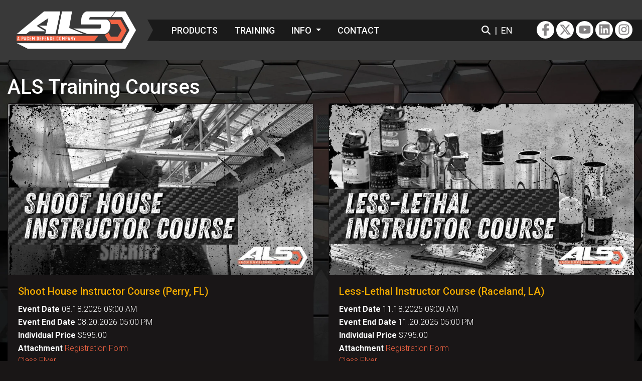

--- FILE ---
content_type: text/html; charset=utf-8
request_url: https://lesslethal.com/training/als-training-courses
body_size: 7889
content:
<!doctype html>
<html lang="en">
  <head>
    	<!-- Google tag (gtag.js) -->
<script async src="https://www.googletagmanager.com/gtag/js?id=G-JHDF5PEST9"></script>
<script>
  window.dataLayer = window.dataLayer || [];
  function gtag(){dataLayer.push(arguments);}
  gtag('js', new Date());

  gtag('config', 'G-JHDF5PEST9');
</script>
	<script type="application/ld+json">
   {
        "@context": "http://schema.org",
        "@type": "NewsArticle",
        "headline": "ALS Training Courses",
        "datePublished": "2024-11-26T16:45-0500",
        "dateModified": "2025-01-21T13:28-0500",
        "author": "lesslethal.com",
        "mainEntityOfPage": {
         "@type": "WebPage",
         "@id": "lesslethal.com"
      },
        "publisher": {
    		"@type": "Organization",
    		"name": "lesslethal.com",
            "logo": {
      			"@type": "ImageObject",
      			"url": "https://mr.cdn.ignitecdn.com/client_assets/lesslethal_com/media/picture/6841/d91c/c2a2/5ae5/ed3c/a9c8/original_ALS_white.png?1749145886"
        	}
  		},
        "image": {
    		"@type": "ImageObject",
    		"url": "https://mr.cdn.ignitecdn.com/client_assets/lesslethal_com/media/picture/6744/dbb4/2138/1310/ca49/4fb8/article_webp_PACEM_ALS_SHARE.webp?1732565943",
         
        	
        	"width": 800,
        	"height": 450
            
        
        
            },
        "mainEntityOfPage": ""
      }
</script>

<meta charset="utf-8">
<meta name="viewport" content="width=device-width, initial-scale=1, shrink-to-fit=no">
<title>ALS Training Courses | lesslethal.com | lesslethal.com</title>

<link rel="canonical" href="https://lesslethal.com/training/als-training-courses" />
<meta name="Title" content="lesslethal.com">

<meta name="author" content="StructureCMS">
<meta name="robots" content="all"/>
<meta name="revisit-after" content="14 days" />
<meta name="googlebot" content="index,follow" />

<meta name="title" content="ALS Training Courses" />



    
   
  

  

  <meta property="og:author" content="lesslethal.com"/>

  <meta property="og:type" content="article"/>
  <meta property="og:title" content="ALS Training Courses"/>
  <meta property="og:site_name" content="lesslethal.com"/>
  <meta property="og:url" content="https://lesslethal.com/training/als-training-courses"/>




  
    <meta property="og:image:width" content="800" />
    <meta property="og:image:height" content="450" />
  


  
    
      <meta property="og:image:url" content="https://mr.cdn.ignitecdn.com/client_assets/lesslethal_com/media/picture/6744/dbb4/2138/1310/ca49/4fb8/article_webp_PACEM_ALS_SHARE.webp?1732565943" />
      <meta name="twitter:image:src" content="https://mr.cdn.ignitecdn.com/client_assets/lesslethal_com/media/picture/6744/dbb4/2138/1310/ca49/4fb8/article_webp_PACEM_ALS_SHARE.webp?1732565943">
      <meta property="og:image:secure_url" content="https://mr.cdn.ignitecdn.com/client_assets/lesslethal_com/media/picture/6744/dbb4/2138/1310/ca49/4fb8/article_webp_PACEM_ALS_SHARE.webp?1732565943" />
      <meta property="og:image" content="https://mr.cdn.ignitecdn.com/client_assets/lesslethal_com/media/picture/6744/dbb4/2138/1310/ca49/4fb8/article_webp_PACEM_ALS_SHARE.webp?1732565943">
    
  

  







   
  
     
    	<meta property="og:description" content="..."/>
       	<meta name="twitter:description" content="..." />
       <meta name="description" content="" />
    
  




  <meta name="keywords" content="" />


<meta name="author" content="lesslethal.com" /> 


<meta name="twitter:card" content="summary_large_image" />
<meta name="twitter:site" content="" />
<meta name="twitter:title" content="lesslethal.com" />
<meta name="twitter:domain" content="lesslethal.com" />

<link rel="icon" type="image/png" href="https://mr.cdn.ignitecdn.com/client_assets/lesslethal_com/media/themes/img/favicon-96x96.png" sizes="96x96" />
<link rel="icon" type="image/svg+xml" href="https://mr.cdn.ignitecdn.com/client_assets/lesslethal_com/media/themes/img/favicon.svg" />
<link rel="shortcut icon" href="https://mr.cdn.ignitecdn.com/client_assets/lesslethal_com/media/themes/img/favicon.ico" />
<link rel="apple-touch-icon" sizes="180x180" href="https://mr.cdn.ignitecdn.com/client_assets/lesslethal_com/media/themes/img/apple-touch-icon.png" />

    <!-- CSS only -->
<link rel="stylesheet" href="https://cdn.jsdelivr.net/npm/bootstrap@4.6.2/dist/css/bootstrap.min.css" integrity="sha384-xOolHFLEh07PJGoPkLv1IbcEPTNtaed2xpHsD9ESMhqIYd0nLMwNLD69Npy4HI+N" crossorigin="anonymous">

<!-- JS, Popper.js, and jQuery -->
<script src="https://code.jquery.com/jquery-3.5.1.min.js"></script>

<script src="https://cdn.jsdelivr.net/npm/popper.js@1.16.1/dist/umd/popper.min.js" integrity="sha384-9/reFTGAW83EW2RDu2S0VKaIzap3H66lZH81PoYlFhbGU+6BZp6G7niu735Sk7lN" crossorigin="anonymous"></script>
<script src="https://cdn.jsdelivr.net/npm/bootstrap@4.6.2/dist/js/bootstrap.min.js" integrity="sha384-+sLIOodYLS7CIrQpBjl+C7nPvqq+FbNUBDunl/OZv93DB7Ln/533i8e/mZXLi/P+" crossorigin="anonymous"></script>


<!-- Slick Slider -->
<link rel="stylesheet" type="text/css" href="https://mr.cdn.ignitecdn.com/client_assets/trudyjacobson_com/media/themes/vendor/slick/slick.css?1712414100"/>
<link rel="stylesheet" type="text/css" href="https://mr.cdn.ignitecdn.com/client_assets/trudyjacobson_com/media/themes/vendor/slick/slick-theme.css?1712414099"/>
<script type="text/javascript" src="//cdn.jsdelivr.net/npm/slick-carousel@1.8.1/slick/slick.min.js"></script>

 <link href="https://cdn.jsdelivr.net/npm/fullcalendar@6.1.15/index.global.min.css" rel="stylesheet">
 
<script src='https://cdn.jsdelivr.net/npm/fullcalendar@6.1.15/index.global.min.js'></script>
    <!-- Custom Site Fonts-->

  <link rel="preconnect" href="https://fonts.googleapis.com">
<link rel="preconnect" href="https://fonts.gstatic.com" crossorigin>
<link href="https://fonts.googleapis.com/css2?family=Roboto:ital,wght@0,100;0,300;0,400;0,500;0,700;0,900;1,100;1,300;1,400;1,500;1,700;1,900&display=swap" rel="stylesheet">


<!-- /Custom Site Fonts-->


<link href="https://cdnjs.cloudflare.com/ajax/libs/font-awesome/6.0.0-beta3/css/all.min.css" rel="stylesheet">
<script src="https://kit.fontawesome.com/5b996d5c1d.js" crossorigin="anonymous"></script>
<!-- CSS Plug-ins/Modules-->


<!-- /CSS Plug-ins/Modules-->

<link rel="stylesheet" href="//lesslethal.com/css/custom.css?20250715">
<link rel="stylesheet" media="print" href="//lesslethal.com/css/print.css" />

  <style>
section.first {
    background-image: url(https://mr.cdn.ignitecdn.com/client_assets/lesslethal_com/media/picture/678f/e231/5872/b40b/81a8/71c4/original_webp_bg-contact-info2.webp?1741716884);
    color: #fff;
    background-repeat: no-repeat;
    background-size: cover;
   background-position:center;
}
  </style>

	


  </head>
   <body class="d-flex flex-column vh-100">
    
    <header><nav class="navbar navbar-expand-xl fixed-top pb-1 pr-0" id="header">
  <div class="container-fluid pr-md-0">
    <a class="navbar-brand" href="/">lesslethal.com</a>

    <button
      class="navbar-toggler offcanvas-trigger d-xl-none d-inline-block"
      type="button"
      data-toggle="offcanvas"
      data-target="#navbarNav"
      aria-controls="navbarNavDropdown"
      aria-expanded="false"
      aria-label="Toggle navigation"
    >
      <div class="three">
        <div class="hamburger" id="hamburger-6">
          <span class="line"></span>
          <span class="line"></span>
          <span class="line"></span>
        </div>
      </div>
    </button>

    <div class="navbar-collapse offcanvas-collapse bg-glass" id="navbarNav">
      <div class="off-content">
        <div class="positioner">
          <div class="text-uppercase font-weight-bold mb-3">
          <img src="https://mr.cdn.ignitecdn.com/client_assets/lesslethal_com/media/picture/6740/a627/68ee/2a0f/c8a6/ca81/original_headerlogo_ALS.png?1732290088" class="img-fluid slide-nav-logo" alt="Nav logo">
             <ul class='menu-list nav navbar-nav ml-auto menu-list-main'><li class='menu-item-02873 first is_active nav-item' style='display: none !important;'><a href='/index' class='home-link nav-link '  >Home</a></li><li class='menu-item-00002  is_active nav-item' style=''><a href='/cat' class='about-link nav-link '  >Products</a></li><li class='menu-item-02757  is_active nav-item' style=''><a href='/training' class='trainning-link nav-link '  >Training</a></li><li class='menu-item-02758  is_active nav-item' style='display: none !important;'><a href='/articles' class='news-link nav-link '  >News</a></li><li class='menu-item-02759  dropdown is_active nav-item' style=''><a href='#' class='dropdown-toggle info-link nav-link '  ><b class='caret'></b> Info </a><ul class='children_of_menu-item-02759 menu children dropdown-menu'><li class='menu-item-02879 first is_active nav-item' style='display: none !important;'><a href='/distributors-finder' class='distributors-link nav-link '  >Distributors</a></li><li class='menu-item-00041  is_active nav-item' style=''><a href='/how-to-purchase' class='how-to-purchase-link nav-link '  >How to Purchase</a></li><li class='menu-item-00040  is_active nav-item' style=''><a href='/become-a-distributor' class='become-a-distributor-link nav-link '  >Become a Distributor</a></li><li class='menu-item-00113 last is_active nav-item' style=''><a href='/partners' class='industry-partners-link nav-link '  >Industry Partners</a></li></ul>  </li><li class='menu-item-00003 last is_active nav-item' style=''><a href='/contact' class='contact-link nav-link '  >Contact</a></li></ul>
            
          </div>
          <div class="networks">
  
    <a href="https://www.facebook.com/profile.php?id=61564460966648" class="network net-fb" target="_blank" title="Facebook"><i class="fa-brands fa-facebook-f"></i></a>
    
    
      <a href="https://x.com/ALSPacem" class="network net-tw" target="_blank" title="Twitter">
        <i class="fa-brands fa-x-twitter"></i>
      </a>      
    
 
    
    <a href="https://www.youtube.com/@ALSPACEM" class="network net-yt" target="_blank" title="YouTube"><i class="fa-brands fa-youtube"></i></a>
    <a href="https://www.linkedin.com/company/pacem-defense/" class="network net-ig" target="_blank" title="Instagram"><i class="fa-brands fa-linkedin"></i></a>
    
    <a href="https://www.instagram.com/als_pacem" class="network net-ig" target="_blank" title="Instagram"><i class="fa-brands fa-instagram"></i></a>
    
    
    
    
    
    
     <a href="/index.rss" class="d-none network net-ig" target="_blank" title="RSS"><i class="fas fa-rss"></i></a>
  
</div>

        </div>
      </div>
    </div>
    <div class="collapse navbar-collapse bg-navbar" id="navbarNavMain">
      <div class="text-uppercase position-relative w-100">
        <div class="hourglass"></div>
         <ul class='menu-list nav navbar-nav ml-auto menu-list-main'><li class='menu-item-02873 first is_active nav-item' style='display: none !important;'><a href='/index' class='home-link nav-link '  >Home</a></li><li class='menu-item-00002  is_active nav-item' style=''><a href='/cat' class='about-link nav-link '  >Products</a></li><li class='menu-item-02757  is_active nav-item' style=''><a href='/training' class='trainning-link nav-link '  >Training</a></li><li class='menu-item-02758  is_active nav-item' style='display: none !important;'><a href='/articles' class='news-link nav-link '  >News</a></li><li class='menu-item-02759  dropdown is_active nav-item' style=''><a href='#' class='dropdown-toggle info-link nav-link '  ><b class='caret'></b> Info </a><ul class='children_of_menu-item-02759 menu children dropdown-menu'><li class='menu-item-02879 first is_active nav-item' style='display: none !important;'><a href='/distributors-finder' class='distributors-link nav-link '  >Distributors</a></li><li class='menu-item-00041  is_active nav-item' style=''><a href='/how-to-purchase' class='how-to-purchase-link nav-link '  >How to Purchase</a></li><li class='menu-item-00040  is_active nav-item' style=''><a href='/become-a-distributor' class='become-a-distributor-link nav-link '  >Become a Distributor</a></li><li class='menu-item-00113 last is_active nav-item' style=''><a href='/partners' class='industry-partners-link nav-link '  >Industry Partners</a></li></ul>  </li><li class='menu-item-00003 last is_active nav-item' style=''><a href='/contact' class='contact-link nav-link '  >Contact</a></li></ul>
      
      </div>
      <div> 
<div class="header-icon d-flex align-items-center mr-2 ml-5" data-toggle="offcanvasSearch">

          <i class="fas fa-search nav-search mr-2"></i> |
        </div>

<div class="navbar-collapse offcanvas-collapse-search mt-md-4 mt-lg-5 mt-2 d-flex" id="comment-search">

    <div class="off-content">
         <div class="positioner">
              
              <div class="w-100 mt-3" id="search-panel">
                   <div class="container d-flex flex-column">
                       <div><img src="https://mr.cdn.ignitecdn.com/client_assets/lesslethal_com/media/picture/6740/a627/68ee/2a0f/c8a6/ca81/original_headerlogo_ALS.png?1732290088" alt="" class="mb-5"></div>
                        <h2 class="text-center">Search</h2>
                <form method="get" id="searchform" action="/search-results">
                     <input type="text" name="q" id="s" class="form-control" value="" placeholder="Type here to search...">
                  <button type="submit" class="search-submit search-icon-input btn custom-btn text-white py-2 w-100 mt-2">SEARCH</button>
                     </form>
                   </div>
              </div>
        </div>
   </div>
        <div>
                   <span class="offcanvas-close-all text-white"><i class="fa-solid fa-xmark offcanvas-close-all"></i></span>
              </div>
</div>
</div>
      
      <div class="d-flex align-items-center">
<div>EN</div>
   <div id="google_translate_element"></div>
        
      </div>
       <div class="ml-5 d-none d-sm-inline-block main-nav-networks">
              <div class="networks">
  
    <a href="https://www.facebook.com/profile.php?id=61564460966648" class="network net-fb" target="_blank" title="Facebook"><i class="fa-brands fa-facebook-f"></i></a>
    
    
      <a href="https://x.com/ALSPacem" class="network net-tw" target="_blank" title="Twitter">
        <i class="fa-brands fa-x-twitter"></i>
      </a>      
    
 
    
    <a href="https://www.youtube.com/@ALSPACEM" class="network net-yt" target="_blank" title="YouTube"><i class="fa-brands fa-youtube"></i></a>
    <a href="https://www.linkedin.com/company/pacem-defense/" class="network net-ig" target="_blank" title="Instagram"><i class="fa-brands fa-linkedin"></i></a>
    
    <a href="https://www.instagram.com/als_pacem" class="network net-ig" target="_blank" title="Instagram"><i class="fa-brands fa-instagram"></i></a>
    
    
    
    
    
    
     <a href="/index.rss" class="d-none network net-ig" target="_blank" title="RSS"><i class="fas fa-rss"></i></a>
  
</div>

            </div>
<script>
    function googleTranslateElementInit() {
        new google.translate.TranslateElement({
            pageLanguage: 'en',
            includedLanguages: 'es,en,fr,pt,ar',
            layout: google.translate.TranslateElement.InlineLayout.SIMPLE
        }, 'google_translate_element');
    }

    // Change "Select Language" to "EN" after initialization
    window.onload = function () {
        setTimeout(function () {
            const selectElem = document.querySelector('#google_translate_element select');
            if (selectElem) {
                selectElem.options[0].text = 'EN';
            }
        }, 1000); // Delay to ensure the widget is fully loaded
    };
  
</script>

<script type="text/javascript" src="//translate.google.com/translate_a/element.js?cb=googleTranslateElementInit"></script>
    </div>
    
  </div>
</nav>


</header>
    
    <section class="first flex-grow-1">
  <div class="container pb-5">
    <h1>ALS Training Courses</h1>
    
<div class="row row-cols-1 row-cols-md-2">
  
      <div class="col mb-4">
        <div class="card h-100 text-white bg-black">
          <a href="/training-event/shoot-house-instructor-course-08-18-20-2026-perry-fl"><img src="https://mr.cdn.ignitecdn.com/client_assets/lesslethal_com/media/picture/67c9/c207/7923/375d/78fd/a9a4/article_ShootHouseInstructorimage.jpg?1741717146" class="card-img-top" alt="image"></a>
          <div class="card-body">
           <a href="/training-event/shoot-house-instructor-course-08-18-20-2026-perry-fl" class="text-warning"> <h5 class="card-title">Shoot House Instructor Course (Perry, FL)</h5></a>
            <p class="card-text event-info">Event Date <span class="event-span">08.18.2026 09:00 AM</span></p>
            <p class="card-text event-info">Event End Date <span class="event-span">08.20.2026 05:00 PM</span></p>
            <p class="card-text event-info">Individual Price <span class="event-span">$595.00</span></p>
            <p class="card-text event-info">Attachment <span class="event-span"><a href="https://mr.cdn.ignitecdn.com/client_assets/lesslethal_com/media/attachments/6879/28ba/edda/9c34/556b/12b4/687928baedda9c34556b12b4.pdf?1752770746">Registration Form</a><br />
<a href="https://mr.cdn.ignitecdn.com/client_assets/lesslethal_com/media/attachments/6877/cc63/e1f3/076f/1b19/e2e9/6877cc63e1f3076f1b19e2e9.pdf?1752681571">Class Flyer</a></span></p>
          </div>
        </div>
      </div>
    
      <div class="col mb-4">
        <div class="card h-100 text-white bg-black">
          <a href="/training-event/less-lethal-instructor-course-11-18-20-2025-raceland-la"><img src="https://mr.cdn.ignitecdn.com/client_assets/lesslethal_com/media/picture/67c9/c194/d546/ad29/ed6e/d273/article_LessLethalInstructorimage.jpg?1741717140" class="card-img-top" alt="image"></a>
          <div class="card-body">
           <a href="/training-event/less-lethal-instructor-course-11-18-20-2025-raceland-la" class="text-warning"> <h5 class="card-title">Less-Lethal Instructor Course (Raceland, LA)</h5></a>
            <p class="card-text event-info">Event Date <span class="event-span">11.18.2025 09:00 AM</span></p>
            <p class="card-text event-info">Event End Date <span class="event-span">11.20.2025 05:00 PM</span></p>
            <p class="card-text event-info">Individual Price <span class="event-span">$795.00</span></p>
            <p class="card-text event-info">Attachment <span class="event-span"><a href="https://mr.cdn.ignitecdn.com/client_assets/lesslethal_com/media/attachments/6879/28ba/edda/9c34/556b/12b4/687928baedda9c34556b12b4.pdf?1752770746">Registration Form</a><br />
<a href="https://mr.cdn.ignitecdn.com/client_assets/lesslethal_com/media/attachments/689c/e2d7/6539/f920/2c95/39ba/689ce2d76539f9202c9539ba.pdf?1755112151">Class Flyer</a></span></p>
          </div>
        </div>
      </div>
    
      <div class="col mb-4">
        <div class="card h-100 text-white bg-black">
          <a href="/training-event/less-lethal-instructor-course-02-3-5-2026-barnwell-sc"><img src="https://mr.cdn.ignitecdn.com/client_assets/lesslethal_com/media/picture/67c9/c194/d546/ad29/ed6e/d273/article_LessLethalInstructorimage.jpg?1741717140" class="card-img-top" alt="image"></a>
          <div class="card-body">
           <a href="/training-event/less-lethal-instructor-course-02-3-5-2026-barnwell-sc" class="text-warning"> <h5 class="card-title">Less-Lethal Instructor Course (Barnwell,  SC )</h5></a>
            <p class="card-text event-info">Event Date <span class="event-span">02.03.2026 09:00 AM</span></p>
            <p class="card-text event-info">Event End Date <span class="event-span">02.05.2026 05:00 PM</span></p>
            <p class="card-text event-info">Individual Price <span class="event-span">$795.00</span></p>
            <p class="card-text event-info">Attachment <span class="event-span"><a href="https://mr.cdn.ignitecdn.com/client_assets/lesslethal_com/media/attachments/6879/28ba/edda/9c34/556b/12b4/687928baedda9c34556b12b4.pdf?1752770746">Registration Form</a><br />
<a href="https://mr.cdn.ignitecdn.com/client_assets/lesslethal_com/media/attachments/68f2/6b0b/5922/faff/93d4/862a/68f26b0b5922faff93d4862a.pdf?1760717579">Class Flyer</a></span></p>
          </div>
        </div>
      </div>
    
      <div class="col mb-4">
        <div class="card h-100 text-white bg-black">
          <a href="/training-event/shoot-house-instructor-course-03-24-26-2026-perry-fl"><img src="https://mr.cdn.ignitecdn.com/client_assets/lesslethal_com/media/picture/67c9/c207/7923/375d/78fd/a9a4/article_ShootHouseInstructorimage.jpg?1741717146" class="card-img-top" alt="image"></a>
          <div class="card-body">
           <a href="/training-event/shoot-house-instructor-course-03-24-26-2026-perry-fl" class="text-warning"> <h5 class="card-title">Shoot House Instructor Course (Perry, FL)</h5></a>
            <p class="card-text event-info">Event Date <span class="event-span">03.24.2026 09:00 AM</span></p>
            <p class="card-text event-info">Event End Date <span class="event-span">03.26.2026 05:00 PM</span></p>
            <p class="card-text event-info">Individual Price <span class="event-span">$595.00</span></p>
            <p class="card-text event-info">Attachment <span class="event-span"><a href="https://mr.cdn.ignitecdn.com/client_assets/lesslethal_com/media/attachments/6879/28ba/edda/9c34/556b/12b4/687928baedda9c34556b12b4.pdf?1752770746">Registration Form</a><br />
<a href="https://mr.cdn.ignitecdn.com/client_assets/lesslethal_com/media/attachments/68f2/6c03/40bb/a1fa/6626/7ac1/68f26c0340bba1fa66267ac1.pdf?1760717827">Class Flyer</a></span></p>
          </div>
        </div>
      </div>
    
      <div class="col mb-4">
        <div class="card h-100 text-white bg-black">
          <a href="/training-event/less-lethal-instructor-course-04-7-9-2026-walterboro-sc"><img src="https://mr.cdn.ignitecdn.com/client_assets/lesslethal_com/media/picture/67c9/c194/d546/ad29/ed6e/d273/article_LessLethalInstructorimage.jpg?1741717140" class="card-img-top" alt="image"></a>
          <div class="card-body">
           <a href="/training-event/less-lethal-instructor-course-04-7-9-2026-walterboro-sc" class="text-warning"> <h5 class="card-title">Less-Lethal Instructor Course (Walterboro,  SC )</h5></a>
            <p class="card-text event-info">Event Date <span class="event-span">04.07.2026 09:00 AM</span></p>
            <p class="card-text event-info">Event End Date <span class="event-span">04.09.2026 05:00 PM</span></p>
            <p class="card-text event-info">Individual Price <span class="event-span">$795.00</span></p>
            <p class="card-text event-info">Attachment <span class="event-span"><a href="https://mr.cdn.ignitecdn.com/client_assets/lesslethal_com/media/attachments/6879/28ba/edda/9c34/556b/12b4/687928baedda9c34556b12b4.pdf?1752770746">Registration Form</a><br />
<a href="https://mr.cdn.ignitecdn.com/client_assets/lesslethal_com/media/attachments/68f7/ba4a/faa5/ce2a/a047/edbd/68f7ba4afaa5ce2aa047edbd.pdf?1761065546">Class Flyer</a></span></p>
          </div>
        </div>
      </div>
    
      <div class="col mb-4">
        <div class="card h-100 text-white bg-black">
          <a href="/training-event/less-lethal-instructor-course-05-20-22-2025-walbridge-oh"><img src="https://mr.cdn.ignitecdn.com/client_assets/lesslethal_com/media/picture/67c9/c194/d546/ad29/ed6e/d273/article_LessLethalInstructorimage.jpg?1741717140" class="card-img-top" alt="image"></a>
          <div class="card-body">
           <a href="/training-event/less-lethal-instructor-course-05-20-22-2025-walbridge-oh" class="text-warning"> <h5 class="card-title">Less-Lethal Instructor Course (Walbridge, OH)</h5></a>
            <p class="card-text event-info">Event Date <span class="event-span">05.20.2026 09:00 AM</span></p>
            <p class="card-text event-info">Event End Date <span class="event-span">05.20.2026 05:00 PM</span></p>
            <p class="card-text event-info">Individual Price <span class="event-span">$795.00</span></p>
            <p class="card-text event-info">Attachment <span class="event-span"><a href="https://mr.cdn.ignitecdn.com/client_assets/lesslethal_com/media/attachments/6879/28ba/edda/9c34/556b/12b4/687928baedda9c34556b12b4.pdf?1752770746">Registration Form</a><br />
<a href="https://mr.cdn.ignitecdn.com/client_assets/lesslethal_com/media/attachments/68ff/b78e/faa5/ce2a/a048/430f/68ffb78efaa5ce2aa048430f.pdf?1761589134">Class Flyer</a></span></p>
          </div>
        </div>
      </div>
    
</div>
          <ul class="pagination"><li class="page-no">1</li></ul>

  </div>
</section>






    
    
    <!--Call Psycode footer-v1, footer-v2, footer-v3 -->
<footer class="position-relative">
    <div class="container">
      <div class="row">
        <div class="col text-center">
          
            <a href="/">
            <img src="https://mr.cdn.ignitecdn.com/client_assets/lesslethal_com/media/picture/6841/dae8/4105/a5fe/7133/f574/original_als-pacem-rev.png?1749146346" alt="" class="logo-img mb-3">
          </a>
          
          <div class="text-center mb-3 footer-networks">
            <div class="networks">
  
    <a href="https://www.facebook.com/profile.php?id=61564460966648" class="network net-fb" target="_blank" title="Facebook"><i class="fa-brands fa-facebook-f"></i></a>
    
    
      <a href="https://x.com/ALSPacem" class="network net-tw" target="_blank" title="Twitter">
        <i class="fa-brands fa-x-twitter"></i>
      </a>      
    
 
    
    <a href="https://www.youtube.com/@ALSPACEM" class="network net-yt" target="_blank" title="YouTube"><i class="fa-brands fa-youtube"></i></a>
    <a href="https://www.linkedin.com/company/pacem-defense/" class="network net-ig" target="_blank" title="Instagram"><i class="fa-brands fa-linkedin"></i></a>
    
    <a href="https://www.instagram.com/als_pacem" class="network net-ig" target="_blank" title="Instagram"><i class="fa-brands fa-instagram"></i></a>
    
    
    
    
    
    
     <a href="/index.rss" class="d-none network net-ig" target="_blank" title="RSS"><i class="fas fa-rss"></i></a>
  
</div>

          </div>
          
              <div class="d-flex justify-content-center text-uppercase footer-nav text-center text-white">
             <ul class='menu-list nav navbar-nav menu-list-footer'><li class='menu-item-02763 first is_active nav-item' style=''><a href='/' class='home-link nav-link '  >Home</a></li><li class='menu-item-02764  is_active nav-item' style='display: none !important;'><a href='/services' class='services-link nav-link '  >Services</a></li><li class='menu-item-02765  is_active nav-item' style=''><a href='/index#at-a-glance' class='who-we-are-link nav-link '  >About</a></li><li class='menu-item-02766  is_active nav-item' style='display: none !important;'><a href='/where-we-are' class='where-we-are-link nav-link '  >Where we are</a></li><li class='menu-item-02767  is_active nav-item' style='display: none !important;'><a href='/articles' class='news-link nav-link '  >News</a></li><li class='menu-item-02768  is_active nav-item' style=''><a href='/contact' class='contact-us-link nav-link '  >Contact Us</a></li><li class='menu-item-02769 last is_active nav-item' style=''><a href='/careers' class='careers-link nav-link '  >Careers</a></li></ul>
          </div>
    	</div>
        </div>
	
      <div class="other-sites d-flex flex-md-row flex-column align-items-center justify-content-center mb-5"><a href='https://www.pacem-solutions.com/' class="text-white"><h6 class="m-md-0 my-3">PACEM SOLUTIONS INTERNATIONAL</h6> </a><span class="mx-3 d-none d-md-block">|</span> <a href='https://www.pacem-defense.com/' class="text-white"><h6 class="m-md-0 mb-3">PACEM DEFENSE</h6> </a><span class="mx-3 d-none d-md-block">|</span> <a href="/" class="current-site"><h6 class="m-0">ALS LESS LETHAL</h6></a></div>
		
      	<div class="text-center">
          <a href='https://online.adp.com/signin/v1/?APPID=WFNPortal&productId=80e309c3-7085-bae1-e053-3505430b5495&returnURL=https://workforcenow.adp.com/&callingAppId=WFN'>EMPLOYEE LOGIN</a>
      </div>
      
      </div>
  </footer>

<div class="pt-3 pb-5 pb-md-2 mb-3 mb-md-0 bg-foot-items bg-white legal">
  <div class="container">
    <div class="row">
        <div class="col-md-4 text-center text-md-left">
          <div class="text-dark">
           Copyright &copy; 2026 lesslethal.com - All Rights Reserved
          </div>
        </div>
     <div class="col-md text-center">
       <a href="/privacy-compliance" class="text-dark">Privacy Policy</a> | <a href="/terms-of-use" class="text-dark">Terms of Use</a> 
     </div>
          <div class="col-md-4 text-center text-md-right text-dark"> Powered by 
           <a href="https://marketrithm.com/structure-cms" target="_blank" class="pminc text-danger" title="Designed & Maintained by Psyclone Media, Inc"><i class="fak fa-structure-cms"></i></a>  <a href="https://marketrithm.com" class="structure text-dark" title="Powered by StructureCMS™" target="_blank"><i class="fak fa-marketrithm"></i></a>
          
        </div>
      </div>
  </div>
  </div>

    


<!--VENDORS & PLUGS-->
<script src="https://mr.cdn.ignitecdn.com/client_assets/templateclone/media/themes/vendors/jquery_validation/jquery.validate.min.js?1619128119s"></script>
<script src="https://mr.cdn.ignitecdn.com/client_assets/templateclone/media/themes/vendors/jquery_placeholder/jquery.placeholder.min.js?1619128081"></script>
<script src="https://mr.cdn.ignitecdn.com/client_assets/templateclone/media/themes/vendors/jquery_cookie/jquery.cookie.js?1619129070"></script>

<!--Site Invocation and Custom Javascript-->
<script src="//lesslethal.com/js/custom.js"></script>
<script>
var queryForm = function(settings){
  var reset = settings && settings.reset ? settings.reset : false;
  var self = window.location.toString();
  var querystring = self.split("?");
  if (querystring.length > 1) {
    var pairs = querystring[1].split("&");
    for (i in pairs) {
      var keyval = pairs[i].split("=");
      if (reset || sessionStorage.getItem(keyval[0]) === null) {
        sessionStorage.setItem(keyval[0], keyval[1]);
      }
    }
  }
  var hiddenFields = document.querySelectorAll("input[type=hidden]");
  for (var i=0; i<hiddenFields.length; i++) {
    var param = sessionStorage.getItem(hiddenFields[i].id);
    if (param) document.getElementById(hiddenFields[i].id).value = param;
  }
}
queryForm();
</script>

<script type="text/javascript">
 (function() {
 var utmInheritingDomain = "lesslethal.com", // REPLACE THIS DOMAIN 
 utmRegExp = /(\&|\?)utm_[A-Za-z]+=[A-Za-z0-9]+/gi,
 links = document.getElementsByTagName("a"),
 utms = [
 "utm_medium={{URL - utm_medium}}", // IN GTM, CREATE A URL VARIABLE utm_medium
 "utm_source={{URL - utm_source}}", // IN GTM, CREATE A URL VARIABLE utm_source
 "utm_campaign={{URL - utm_campaign}}" // IN GTM, CREATE A URL VARIABLE utm_campaign
 "utm_term={{URL - utm_term}}" // IN GTM, CREATE A URL VARIABLE utm_term
 "utm_content={{URL - utm_content}}" // IN GTM, CREATE A URL VARIABLE utm_content
 ];
 
 for (var index = 0; index < links.length; index += 1) {
 var tempLink = links[index].href,
 tempParts;

 if (tempLink.indexOf(utmInheritingDomain) > 0) { // The script is looking for all links with the utmInheritingDomain
 tempLink = tempLink.replace(utmRegExp, "");

 tempParts = tempLink.split("#");

 if (tempParts[0].indexOf("?") < 0 ) {
 tempParts[0] += "?" + utms.join("&"); // The script adds UTM parameters to all links with the domain you've defined
 } else {
 tempParts[0] += "&" + utms.join("&");
 }

 tempLink = tempParts.join("#");
 }

 links[index].href = tempLink;
 }
 }());
</script>


    
  </body>
</html>

--- FILE ---
content_type: text/css; charset=utf-8
request_url: https://lesslethal.com/css/custom.css?20250715
body_size: 30020
content:
/* Custom Dynamic CSS */

/* Dynamic Color Settings */
  
  :root {
    --primary: #f16142;
    --secondary: #838182;
    --success: #28a745;†
    --danger: #bd1222;
    --warning: #f4ac00;
    --info: #17a0b8;
    --dark: #a2a0a1;
    --light: #c5c1c2;
    
    --default_body_bg: #191616;
    --default_body: #ffffff;
    --default_link: #f16343;
    --default_link_hover: #f16343;
    
    --header_bg: #000000;
    --header: #ffffff;
    --header_link: #c4dcff;
    --header_link_hover: #008fff;
    
    --footer_bg: #000000;
    --footer: #ffffff;
    --footer_link: #c4dcff;
    --footer_link_hover: #f16343;
    
    --default_nav: #ffffff;
    --default_nav_bg: #333333;
    --default_nav_link: #c2c2c2;
    --default_nav_link_bg: ;
    --default_nav_link_hover: #ffffff;
    --default_nav_link_hover_bg: #f16343;
    
    --prehead_bg: #646464;
    --prehead: #ffffff;
    --prehead_link: #c4dcff;
    --prehead_link_hover: #008fff;

    --sub_footer_bg: #ffffff;
    --sub_footer: #444444;
    --sub_footer_link: #000000;
	--sub_footer_link_hover: #0000ff;
	}


body{color: var(--default_body);background-color:var(--default_body_bg);}
a{color: var(--default_link);}
a:hover{color: var(--default_link_hover);}
header{color: var(--header);background-color: var(--header_bg);}
header a{color: var(--header_link);}
header a:hover{color: var(--header_link_hover);}
footer{color: var(--header);background-color: var(--footer_bg);}
footer a{color: var(--footer_link);}
footer a:hover{color: var(--footer_link_hover) !important;}
.bg-prehead{color: var(--prehead);background-color: var(--prehead_bg);}
.bg-prehead a{color: var(--prehead_link);}
.bg-subfoot{color: var(--sub_footer);background-color: var(--sub_footer_bg);}
.bg-subfoot a{color: var(--sub_footer_link);}
.bg-navbar{color: var(--default_nav);background-color: var(--default_nav_bg);}

.navbar-nav .nav-link{color: var(--default_nav_link);background-color: var(--default_nav_link_bg);}
.navbar-nav .nav-link:hover{color: var(--default_nav_link_hover);background-color: var(--default_nav_link_hover_bg);}
.text-black{color:#000000;}
.bg-black{background-color: #191617;}
.btn-black{background-color: #000000;border-color:#000000}
.btn-black:hover{background-color: #333;}

.text-primary{color: var(--primary)!important;}
.bg-primary{background-color: var(--primary)!important;}
.btn-primary{background-color: var(--primary)!important;border-color: var(--primary);}

.text-secondary{color: var(--secondary)!important;}
.bg-secondary{background-color: var(--secondary)!important;}
.btn-secondary{background-color: var(--secondary)!important;border-color: var(--secondary);}

.text-success{color: var(--success);}
.bg-success{background-color: var(--success)!important;}
.btn-success{background-color: var(--success)!important;border-color: var(--success);}

.text-danger{color: var(--danger)!important;}
.bg-danger{background-color: var(--danger)!important;}
.btn-danger{background-color: var(--danger)!important;border-color: var(--danger);}

.text-warning{color: var(--warning)!important;}
.bg-warning{background-color: var(--warning)!important;}
.btn-warning{background-color: var(--warning)!important;border-color: var(--warning);}

.text-info{color: var(--info);}
.bg-info{background-color: var(--info)!important;}
.btn-info{background-color: var(--info)!important;border-color: var(--info);}

.text-dark{color: var(--dark)!important;}
.bg-dark{background-color: var(--dark)!important;}
.btn-dark{background-color: var(--dark)!important;border-color: var(--dark);}

.text-light{color: var(--light)!important;}
.bg-light{background-color: var(--light)!important;}
.btn-light{background-color: var(--light)!important;border-color: var(--light);}

.btn-primary:hover, 
.btn-secondary:hover, 
.btn-success:hover,
.btn-danger:hover,
.btn-warning:hover,
.btn-info:hover,
.btn-dark:hover,
.btn-light:hover{
	background: linear-gradient(rgba(0, 0, 0, 0.25), rgba(0, 0, 0, 0.25));
}
/* End Dynamic Color Settings */

/* Font Settings */

body{
  
  font-size: 18px
}
h1, h2, h3, h4, h5, h6{
  font-family: Roboto;
  
}
.text-accent{
  
}
.text-script{
  
}
.navbar-nav .nav-link{
  
  
}

/* End Font Settings */

.section-pad {
    padding:75px 0px;
}
.section-headline {
    font-size: 35px;
}
.product-card p {
    font-size: 20px !important;
    font-weight: 800;
}
.product-card {
    position: relative;
}
.product-name {
    position: absolute;
    width: 100%;
    bottom: 0px;
    opacity: 0;
}
.product-name {
    transition: all 0.3s ease-in-out;
    overflow: hidden;
}

.product-card:hover .product-name {
    opacity: 1;
}
.network svg {
    width: 24px;
    height: 24px;
    color: #838182;
}
.custom-input {
    height: 50px;
    background-color: #a2a0a1;
    border: none;
    border-radius: 3px;
}
.newsletter-submit {
    border-radius: 25px;
    font-weight: 900;
}
.network {
    display: inline-flex;
    justify-content: center;
    align-items: center;
    width: 35px;
    height: 35px;
    background-color: #ffffff;
    border-radius: 50%;
    text-decoration: none;
}
.btn-white {
    background-color: #ffffff;
    border-color: #ffffff;
}
#home-services .row:nth-child(even) {
    flex-direction: row-reverse;
}
.event-card .card-title {
    font-weight: 600;
}
.event-location {
    font-weight: 300 !important;
    margin-bottom: 0px;
}
.event-time {
    font-size: 18px !important;
    font-weight: 300 !important;
}
.event-card .card-title {
    font-weight: 600;
    color: #000000;
    font-size: 25px;
    margin-bottom: 0px;
}

nav#header {
    padding-top: 20px !important;
    padding-bottom: 20px !important;
}
.bg-image {
    background-position: center;
    background-repeat: no-repeat;
    background-size: cover;
}
.product-title {
   position: absolute;
    text-align: center;
    width: 100%;
    bottom: 0px;
    width: 100%;
}
.product-title .card-title {
    font-size: 20px;
    color: #fff;
    padding: 13px 15px;
    background: rgb(241 98 68);
    display: inline-block;
    -webkit-transition: all .3s ease-in-out;
    -moz-transition: all .3s ease-in-out;
    -ms-transition: all .3s ease-in-out;
    -o-transition: all .3s ease-in-out;
    transition: all .3s ease-in-out;
    text-transform: uppercase;
    font-weight: 800;
    width: 100%;
}
.child-card {
    overflow: hidden; /* Prevents the zoomed image from overflowing */
    position: relative;
    aspect-ratio: 1 / 1;
}

.card-img-top {
    transition: transform 0.3s ease-in-out; /* Smooth zoom effect */
}

.child-card:hover .card-img-top {
    transform: scale(1.1); /* Scales the image on hover */
}
.product-title-sub h5 {
    color: #000000;
    font-size: 18px;
    font-family: 'Oswald', Helvetica, Arial, sans-serif;
    font-weight: 900;
    margin-top: 15px;
}
.breadcrumbs a {
    color: #ffffff;
    font-size: 14px;
    font-weight: 600;
}
.main-product-image {
    
}
.product-sub-image {
    
}
.product-sub-image:hover {
    cursor: pointer;
}
.black-white-image {
    filter: grayscale(100%);
    transition: filter 0.3s ease-in-out;
}

.black-white-image-card:hover .black-white-image {
    filter: grayscale(0%);
}
.accordion-question {
    font-size: 20px;
    color: #000000;
}
.accordion-answer p {
    font-size: 18px !important;
}
.event-info {
    font-size: 16px !important;
    margin-bottom: 2px;
    font-weight: 600;
}
span.event-span {
    font-weight: 300;
}
img.goog-te-gadget-icon {
    display: none;
}
.goog-te-gadget-simple {
    background-color: #24201d00 !important;
    border-left: 1px solid #24201d00 !important;
    border-top: 1px solid #24201d00 !important;
    border-bottom: 1px solid #24201d00 !important;
    border-right: 1px solid #24201d00 !important;
    font-size: 10pt;
    display: inline-block;
    padding-top: 1px;
    padding-bottom: 2px;
    cursor: pointer;
}
.skiptranslate.goog-te-gadget span {
    color: #ffffff !important;
    text-transform: uppercase !important;
    font-weight: 500;
  content:"ES";
}

@media (min-width: 1200px) {
    .container, .container-lg, .container-md, .container-sm, .container-xl {
        max-width: 1350px;
    }
}

.scale {
  width: 100%;
  height: auto;
}
  section.first.article {
    padding-top: 150px;
}
img {
  max-width: 100% !important;
  height: auto;
}
.scale-embed {
  height: 0;
  margin-bottom: 20px;
  overflow: hidden;
  padding-bottom: 56.25%;
  padding-top: 30px;
  position: relative;
}
.scale-embed iframe, .scale-embed object, .scale-embed embed {
  height: 100%;
  left: 0;
  position: absolute;
  top: 0;
  width: 100%;
}
.entry-content img, .entry-content iframe, .entry-content object, .entry-content embed {
  max-width: 100%;
}
.video-embed {
  height: 0;
  margin-bottom: 20px;
  overflow: hidden;
  padding-bottom: 56.25%;
  padding-top: 30px;
  position: relative;
}
.video-embed iframe, .video-embed object, .video-embed embed {
  height: 100%;
  left: 0;
  position: absolute;
  top: 0;
  width: 100%;
}
.entry-content img, .entry-content iframe, .entry-content object, .entry-content embed {
  max-width: 100%;
}
.meta ul {
  list-style: none;
  padding: 0;
  margin: 0 0 10px 0px;
  font-size: 14px;
}
.meta ul li {
  display: inline-block;
  margin: 0 11px 0px 0px;
}
/*PAGINATION*/

.pagination-controller {
  display: block;
  padding: 0 0 70px;
}
.pagination {
  border-radius: 5px;
  display: inline-block;
  margin: 0 auto;
  padding: 0;
  position: relative;
  z-index: 1000;
}
.pagination > li {
  -moz-border-bottom-colors: none;
  -moz-border-left-colors: none;
  -moz-border-right-colors: none;
  -moz-border-top-colors: none;
  background-color: #333333;
  border-color: #000 !important;
  border-image: none;
  border-style: solid;
  border-width: 1px 1px 1px 0;
  color: #ffffff;
  float: left;
  line-height: 38px;
  max-height: 40px;
  min-height: 40px;
  min-width: 50px;
  text-align: center;
  text-decoration: none;
}
.pagination li:last-child {
}
.pagination li a {
  background-color: #000000;
  border: medium none;
  color: #ffffff !important;
  display: block;
  text-align: center;
  width: 100%;
}
.pagination > li:hover {
}
.pagination li.previous a, .pagination li.next a {
  padding: 0 10px;
}
.pagination li a:hover, .pagination > li:hover a {
  background-color: #013c74 !important;
  color: #ffffff !important;
}
.pagination li.previous, .pagination li:first-child {
  border-bottom-left-radius: 5px;
  border-top-left-radius: 5px;
}
.pagination li.next, .pagination li:last-child {
  border-bottom-right-radius: 5px;
  border-top-right-radius: 5px;
}
.clear-all {
  display: block;
  width: 100%;
  clear: both;
  height: 10px;
}
a.dropdown-toggle > b.caret {
  display: none !important;
}
li.dropdown:hover ul.dropdown-menu {
  display: block;
  min-width: 280px;
}
.nav b.caret {
  display: none;
}

section.first {
    padding-top: 150px !important;
}
  .contact-page {
    margin-top: 110px;
}

  footer a.nav-link:hover {
    color: #fff;
}
  .item-information {
    position: absolute;
    bottom: 0;
}

.item.news-article-block {
    position: relative;
}

a.article-title {
    font-weight: 600;
}

.text-shadow {
    text-shadow: 1px 1px 1px #000;
}

.item-information {
    background-color: rgba(0, 0, 0, .5);
    display: block;
    width: 100%;
    padding-top: 3px;
}
  h1.ruled span {
    color: #000000;
}
  .row.follow-us {
    border-bottom: 1px dotted #000000;
}

.card p {
    font-size: 10px;
}
  .card a.network {
    color: #fff;
    background-color: #f16243;
    border-radius: 50%;
    display: inline-block;
    width: 30px;
    height: 30px;
    line-height: 30px;
    text-align: center;
    margin: 0 0 10px 0;
    font-size: 13px;
}
  .card a.network {
    transition: all .2s ease-in-out;
}
  .utility-newsletter-button {
    background-color: #316531;
}
  .card a.network:hover {
   background-color: #000000;
}
  .sticky-2 {
    position: sticky;
    top: 80px;
}
  a.utility-link {
    color: #316531;
    text-decoration: none;
}

a.utility-link:hover {
    color: #224622;
}
  .bio-font-awesome {
    font-size: 20px;
    color: #ffffff;
}

.bio-font-awesome:hover {
    color: #429042;
}
  .underlay-rev {
    background: #ffffff;
    background: -moz-linear-gradient(left, #ffffff 3%, #ffffff 3%, #3b4a3d 41%, #090909 82%);
    background: -webkit-linear-gradient(left, #ffffff 3%,#ffffff 3%,#3b4a3d 41%,#090909 82%);
    background: linear-gradient(to right, #ffffff 3%,#ffffff 3%,#3b4a3d 41%,#090909 82%);
    filter: progid:DXImageTransform.Microsoft.gradient( startColorstr='#ffffff', endColorstr='#243b4c',GradientType=1 );
    border-bottom: 1px solid #9a9898;
    border-top: 1px solid #9a9898;
}
  .bio-hero-background {
    background-color: #ff000000 !important;
    color: #ffffff;
}
  section.bio-body {
    background-color: #ffffff;
}
  section.first.bio-hero {
    background-color: #b4b5b8 !important;
    padding: 90px 0 30px 0;
}
  .mask-right {
    -webkit-mask-image: linear-gradient(to right, transparent 0%, black 36%);
    mask-image: linear-gradient(to right, transparent 0%, black 36%);
}
  .bio-hero-background {
    padding-top: 0 !important;
}
.bg-fixed {
    position: fixed;
    top: 0;
    left: 0;
    width: 100%;
    height: 100vh;
}

.bg-cover {background-size: cover;    background-position: right;}

.live-area {
    position: relative;
}
.bg-10-white {
    background-color: rgba(246, 246, 246, 0.5);
}
  
 .donation-form input[type=radio], .donation-form input[type=checkbox] {
    display: none;
}
  .donation-form input[type=radio] + label, .donation-form input[type=checkbox] + label {
    display: inline-block;
    margin: 0 1px 10px 1px;
    padding: 8px 12px;
    font-size: 16px;
    line-height: 20px;
    color: #ffffff;
    text-align: center;
    vertical-align: middle;
    cursor: pointer;
    -webkit-border-radius: 0px;
    -moz-border-radius: 0px;
    border-radius: 0px;
    width: 100%;
    border: 1px solid #d1d1d1;
    background-color:#d1d1d1;
    transition: all 0.5s ease;
  }
  .donation-form input[type=radio] + label:hover, .donation-form input[type=checkbox] + label:hover {
  display: inline-block;
    margin: 0 1px 10px 1px;
    padding: 8px 12px;
    font-size: 16px;
    line-height: 20px;
    color: #fff;
    text-align: center;
    vertical-align: middle;
    cursor: pointer;
    -webkit-border-radius: 0px;
    -moz-border-radius: 0px;
    border-radius: 0px;
    width: 100%;
    border: 1px solid #438843;
    background-color: #438843;
    text-shadow: none;
    transition: all 0.3s ease;
  }
  .utility-title {
    font-size: 30px;
}
  .donation-form input[type=radio]:checked + label, .donation-form input[type=checkbox]:checked + label {
    display: inline-block;
    margin: 0 1px 10px 1px;
    padding: 8px 12px;
    font-size: 16px;
    line-height: 20px;
    color: #fff;
    text-align: center;
    vertical-align: middle;
    cursor: pointer;
    -webkit-border-radius: 0px;
    -moz-border-radius: 0px;
    border-radius: 0px;
    width: 100%;
    border: 1px solid #316431;
    background-color: #316431;
    text-shadow: none;
    transition: all 0.5s ease;
}

  .text-small {
    font-size: medium;
}
  .text-accent {
}
  .text-script{
  }
  h4.text-script.text-accent {
}
  .cover {
    background-size: cover;
}
  .content-body li{
  	margin:0 0 20px 0;
  } 
 

.shareaholic-service-parler {
      background-color: #A51300 !important;
}
a.shareaholic-service-parler:before {
    content: "" !important;
    background-image: url(https://mr.cdn.ignitecdn.com/client_assets/templateclone/media/themes/img/parler.png?1621611693);
    display: inline-block;
    width: 25px;
    height: 25px;
    background-repeat: no-repeat;
    background-size: contain;
}
a.pminc {
   
}
a.structure {
   
}
  .parler-icon {
    width: 15px;
    vertical-align: unset;
}

.navbar-brand {
    display: block;
    text-indent: -5000px;
 	
      
        
          background-image: url(https://mr.cdn.ignitecdn.com/client_assets/lesslethal_com/media/picture/6841/d91c/c2a2/5ae5/ed3c/a9c8/original_ALS_white.png?1749145886);
        
      
      
        
        
     
    background-repeat: no-repeat;
    overflow: hidden;
    width: 270px;
    height: 80px;
    background-size: contain;
}
.navbar{
background-color:#393939;

}
@media (min-width: 1200px) {
    .navbar-expand-xl .navbar-nav .nav-link {
        padding-left: 0px;
    }
}

.bg-navbar{
background-color:#838181;
}
.off-content {
    margin: 0 auto;
    text-align: center;
}
.navbar-toggler {
    z-index: 999999;
}
.positioner {
    padding-top: 120px !important;
}

.navbar-nav .nav-link {
  font-weight: 500;
}

.row .three{
  padding: 80px 30px;
  -webkit-box-sizing: border-box;
  -moz-box-sizing: border-box;
  box-sizing: border-box;
  background-color: #2c3e50;
  color: #ecf0f1;
  text-align: center;
}

.hamburger .line{
  width: 40px;
  height: 4px;
  background-color: #ffffff;
  display: block;
  margin: 8px auto;
  -webkit-transition: all 0.3s ease-in-out;
  -o-transition: all 0.3s ease-in-out;
  transition: all 0.3s ease-in-out;
}

.hamburger:hover{
  cursor: pointer;
}

.bg-glass {
    background-color: rgb(0 0 0 / 85%) !important;
}

#hamburger-6.is-active{
  -webkit-transition: all 0.3s ease-in-out;
  -o-transition: all 0.3s ease-in-out;
  transition: all 0.3s ease-in-out;
  -webkit-transition-delay: 0.6s;
  -o-transition-delay: 0.6s;
  transition-delay: 0.6s;
  -webkit-transform: rotate(45deg);
  -ms-transform: rotate(45deg);
  -o-transform: rotate(45deg);
  transform: rotate(45deg);
}

#hamburger-6.is-active .line:nth-child(2){
  width: 0px;
}

#hamburger-6.is-active .line:nth-child(1),
#hamburger-6.is-active .line:nth-child(3){
  -webkit-transition-delay: 0.3s;
  -o-transition-delay: 0.3s;
  transition-delay: 0.3s;
}

#hamburger-6.is-active .line:nth-child(1){
  -webkit-transform: translateY(11px);
  -ms-transform: translateY(11px);
  -o-transform: translateY(11px);
  transform: translateY(11px);
}

#hamburger-6.is-active .line:nth-child(3){
  -webkit-transform: translateY(-13px) rotate(90deg);
  -ms-transform: translateY(-13px) rotate(90deg);
  -o-transform: translateY(-13px) rotate(90deg);
  transform: translateY(-13px) rotate(90deg);
}

@media (max-width: 10000px) {
.offcanvas-collapse.open {
    visibility: visible;
    -webkit-transform: translateX(-100%);
    transform: translateX(-100%);
}
}
@media (max-width: 10000px){
.offcanvas-collapse {
    position: fixed;
    top: 0px;
    bottom: 0;
    left: 100%;
    width: 100%;
    padding-right: 1rem;
    padding-left: 1rem;
    overflow-y: auto;
    visibility: hidden;
    
    transition: visibility .3s ease-in-out, -webkit-transform .3s ease-in-out;
    transition: transform .3s ease-in-out, visibility .3s ease-in-out;
    transition: transform .3s ease-in-out, visibility .3s ease-in-out, -webkit-transform .3s ease-in-out;
    z-index: 99999;
}
}

 .divider{
  background-color:#ffffff;
  height:4px;
  }
  .article-topic-author{
  color:#f16243;
    font-size:12px;
  }

footer .navbar-nav {
    display: -ms-flexbox;
    display: flex;
    -ms-flex-direction: column;
    flex-direction: row;
    padding-left: 0;
    margin-bottom: 0;
    list-style: none;
    justify-content: center;
}

  footer{
  background-color:#231f20;
    padding:80px 0 20px 0;
  }
  .logo-img{
     width: 540px;
  }

.navbar-nav .nav-link {
    font-weight: 500;
    color: #ffffff;
    margin-left: 25px;
}

.other-sites{
color:#9a9a9a;
}

@media (max-width: 10000px){
   .offcanvas-collapse-search.open {
    visibility: visible;
    -webkit-transform: translateX(-100%);
    transform: translateX(-100%);
}
}

@media (max-width: 10000px){
  .offcanvas-collapse-search {
    position: fixed;
    top: 15px;
    bottom: 0;
    left: 100%;
    width: 100%;
    padding-right: 1rem;
    padding-left: 1rem;
    z-index: 999;
  	margin-top: -15px !important;
    overflow-y: auto;
    visibility: hidden;
    background-color: rgba(20, 20, 20, 0.98);
    transition: visibility .3s ease-in-out, -webkit-transform .3s ease-in-out;
    transition: transform .3s ease-in-out, visibility .3s ease-in-out;
    transition: transform .3s ease-in-out, visibility .3s ease-in-out, -webkit-transform .3s ease-in-out;
    z-index: 1111111;
}
  
  #comment-search .offcanvas-close-all {
        position: absolute;
        top: 0;
        right: 0;
        margin: 12px 30px;
    	font-size:25px;
    }
  
  #comment-search .positioner{
width:320px;
  }
  
 #comment-search .form-control {
        text-align: center;
        border-radius: 20px; 
    }
}

footer a.nav-link:hover {
    color: #ffffff !important;
}

.dropdown-menu{
    padding: 0;
    margin: 0;
  background-color: #838181 !important;
}
.dropdown-menu li{
    background-color:#F16343;
  }

label.error {
    background-color: #ff0000;
    color: #fff;
    padding: 0 10px;
    position: absolute;
    bottom: -5px;
}

label {
    display: inline-block;
    margin-bottom: .5rem;
}
input.error {
    border-color: #ff0000;
    background-color: #fffef2;
    margin-bottom: 30px !important;
}

.black-white-image-card:hover .card-title, .child-card:hover .card-title {
    background-color: #000000;
}
.black-white-image-card {
    transition: filter 0.3s ease-in-out;
}
.product-description{
font-size: 15px;
    line-height: 30px;
}

.description-body{
      background-color: #024ea8;
    color: #ffffff;
    padding: 5px 12px;
}

.btn-specs-safety{
    background-color: #f16242;
}
.btn-specs-safety:hover{
    background-color: #000000;
}
 
  #google_translate_element .goog-te-gadget-simple span:first-child {
    display: none !important; 
  }
  .goog-te-gadget-simple span{
  border-left:none !important;
  }

@media (max-width: 575px) {
  .custom-input{
    margin-bottom: 10px;
  }
}
.hero-image{
padding-top:100px;
}
.current-site{
color:#F26143;
}
#home-services{
  padding:140px 0px;
  }

.image-att-style{
background-color:#e5e5e5;
}
.card-networks .network svg {
        height: 1em;
    color: #ffffff;
}
  .VIpgJd-ZVi9od-ORHb-OEVmcd{
  display:none;
  }
  body{
  top:0px !important;
  }
.limit-char {
    display: -webkit-box;
    -webkit-line-clamp: 2;
    -webkit-box-orient: vertical;
    overflow: hidden;
}
.hero-section {
    position: relative;
    width: 100%;
    height: 700px;
    overflow: hidden;
    margin-top: 0px;
  
}
.video-wrapper {
    position: fixed;
    top: 0px;
    left: 0;
    width: 100%;
    height: 700px;
    overflow: hidden;
    z-index: -1;
}
.video-wrapper iframe {
    position: absolute;
    top: 50%;
    left: 50%;
    transform: translate(-50%, -50%);
    pointer-events: none;
    width: 100%;
    height: 100%;
}
@media (max-width: 575px) {
  .video-wrapper iframe {
    transform: translate(-50%, -60%);
}
}
.hero-content {
    position: relative;
    z-index: 2;
    display: flex;
    flex-direction: column;
    justify-content: center;
    /* align-items: center; */
    height: 100%;
    color: white;
    text-align: center;
    
}
.featured-image {
    aspect-ratio: 1/1;
    display: flex;
    flex-direction: column;
    justify-content: center;
    align-items: center;
    align-content: space-around;
    flex-wrap: nowrap;
    padding: 10px;
}
.sub-image {
    aspect-ratio: 1 / 1;
    border: 1px solid #ffffff;
    padding: 5px;
    display: flex;
    flex-direction: column;
    flex-wrap: nowrap;
    align-content: center;
    justify-content: center;
    align-items: center;
}
.fc .fc-toolbar-title {
    font-size: 22px !important;
    margin: 0px;
}
iframe.iframe-scale {
    width: 100%;
    min-height: 700px;
}
.offset-top {
    margin: 99px 0 0 0;
  background-color: #000000;
}
p.marker-info__desk {
    margin: 7px 0;
}
.legal {
    font-size: 15px;
}
.light-divider {
    background-color: #ffffff;
    height: 4px;
}
.dropdown-menu a {
    margin: 0px !important;
}
@media only screen and (max-width: 991px) {
  .navbar-nav .nav-link {
    margin-left: 0 !important;
}
 .dropdown-menu .nav-link {
    margin-left: 25px !important;
}
  
}
.top-image {
    position: absolute;
    top: 50%;
    left: 50%;
    transform: translate(-50%, -50%);
}


.service-item {
    margin-bottom: 15px; /* Add some space between items */
}

.service-item .description {
    display: none; /* Start hidden */
    padding: 10px;
    margin-top: 10px;
    overflow: hidden; /* Avoid content overflow during animation */
}

.row.headline {
    border-bottom: 4px solid #fff;
}

.headline p {
    margin: 0;
}

  .info{
  background-color:#231f1f;
  }
section.contact{
background-color:#231f20;
}

.fc-event-time {
    display: none;
}
svg#expand-map2:hover {
    cursor: pointer;
}

tr.fc-event.fc-event-start.fc-event-end.fc-event-future.fc-list-event.fc-event-forced-url:hover {
    color: var(--default_link);
}

div#cal-expander {
    position: relative;
    top: -30px;
   z-index: 5;
}
.fc-event-title{font-size:11px}

div#calendar {
    z-index: 10;
    position: relative;
}

.border-warning {
    border-color: #f16142 !important;
}

#calendar .fc-view-harness {
    background-color: #00000080 !important;
}

li.dropdown ul.dropdown-menu li:hover,
li.dropdown ul.dropdown-menu li:hover a,
li.dropdown ul.dropdown-menu li a:hover{
    background-color: #000000;
}




#cover-img-fader {
    width: 100%;
    max-width: 100%;
    position: relative;
    overflow: hidden;
}

#cover-img-fader .fade-slide {
    width: 100%;
    position: absolute;
    display: none;
}

#cover-img-fader .fade-slide img {
    width: 100%;
    height: auto;
    display: block;
}
.video-wrapper {
  
    display: inline-block;
}

.video-wrapper::before {
    content: "";
    position: absolute;
    top: 0;
    left: 0;
    width: 100%;
    height: 100%;
    background: rgba(0, 0, 0, 0.5);
    z-index: 1;
}

.video-wrapper iframe {
    
    z-index: 0;
    width: 100%;
    height: 100%;
}
div#navbarNavMain {
    background-color: #0000008a;
}
#navbarNavMain .menu-list-main {
    width: 100%;
    justify-content: end;
}
#navbarNav .menu-list-main {
    width: 100%;
    justify-content: end;
}
.menu-list-main {
    margin-left: 0px !important;
}
.hourglass {
    width: 60px;
    height: 43px;
    background-color: #0000008a;
    clip-path: polygon(50% 0%, 50% 0%, 50% 50%, 50% 100%, 0% 100%, 11% 100%, 30% 50%, 11% 0%);
    display: flex;
    justify-content: center;
    align-items: center;
    color: white;
    font-weight: bold;
    position: absolute;
    left: -30px;
}
.navigation-home {
    transition: background-color 0.5s ease; 
}
.hero-content:hover {
    cursor: pointer;
}

.container-xxl {
    max-width: 1750px;
    margin: 0 auto;
}
.negative-top-margin {
    margin-top: -100px;
}

.slick-arrow {
    display: none !important;
}

.home-hero-play-btn {
    position: absolute;
    top: 50%;
    left: 50%;
    transform: translate(-50%, -50%);
    border-radius: 50%;
    color: #fff;
    font-size: 40px;
    cursor: pointer;
}

.play-btn svg{
    font-size: 100px;
  transition: font-size 0.3s ease, color 0.3s ease, opacity 0.3s ease;
}
.hero-section:hover .play-btn svg {
    font-size: 110px !important;
    color: #f16243;
    opacity:1;
  z-index: 9;
}






.play-btn svg {
    transition: opacity 0.3s ease, font-size 0.3s ease;
}

.hero-section:hover .play-btn svg {
    opacity: 0;  /* Hide the original icon */
}

.play-btn:hover {
    position: relative;
}

.hero-section:hover .play-btn::after {
    content: '\f05b'; /* Correct Unicode for the 'crosshairs' icon from Font Awesome 4 */
    font-family: 'FontAwesome'; /* Use the correct Font Awesome 4 font family */
    font-size: 110px;
    color: #f16243;
    position: absolute;
    top: 50%;
    left: 50%;
    transform: translate(-50%, -50%);
    z-index: 9;
}
.dropdown-menu li {
    background-color: #000000;
}
.dropdown-menu li:hover a{
    background-color: #f16344 !important;
}
#navbarNav .off-content .menu-list-main {
    margin-left: 0px !important;
}
#navbarNav .navbar-nav .nav-link {
     margin-left: 0px; 
}

.slick.slick-slider {
    z-index: 500;
}

.product-card img {
    border: 1px solid #787878 !important;
    box-shadow: 0px 11px 7px 1px #000;
    opacity: .55;
    transition: opacity 0.5s ease;
}

.product-card > a {
    background-color: #000 !important;
    display: block;
}

.product-card:hover img {
    opacity: 1;
    transition:opacity 0.5s ease;
}

@media only screen and (max-width: 1245px) {
 .video-wrapper {
    height: 100vh;
}
  
}


a#at-a-glance {
    position: relative;
    top: -120px;
}

span.domain_name, span.company_name {
    color: #e2e2e2 !important;
    font-weight: 600;
}

section.first{
    background-attachment: fixed;
    background-position: center center;
}

footer a.network {
    margin: 15px 5px 0;
}
.main-nav-networks .networks {
    width: 300px;
}


@media only screen and (max-width: 1281px) {
 .main-nav-networks .networks {
    width: 210px;
}
  
}

--- FILE ---
content_type: text/javascript; charset=utf-8
request_url: https://lesslethal.com/js/custom.js
body_size: 6940
content:

 function toggleCalendar() {
    console.log("click");

    let calendarCol = document.getElementById("calander-col");
    let trainingCol = document.getElementById("training-col");
    let fcColHeader = document.querySelectorAll(".fc-col-header");
    let fcDaygridBody = document.querySelectorAll(".fc-daygrid-body");
    let originalHeight = {};

    // Save the original height of elements when toggling to 100% width
    if (!calendarCol.classList.contains("col-12")) {
        fcDaygridBody.forEach(el => {
            originalHeight[el] = el.style.height; // Save the original height
        });
    }

    // Toggle the icon between expand and compress
    let expandIcon = document.getElementById("expand-map2");
    if (expandIcon) {
        if (calendarCol.classList.contains("col-md-6")) {
            expandIcon.classList.remove("fa-expand");
            expandIcon.classList.add("fa-compress");
        } else {
            expandIcon.classList.remove("fa-compress");
            expandIcon.classList.add("fa-expand");
        }
    }

    if (calendarCol.classList.contains("col-md-6")) {
        calendarCol.classList.remove("col-md-6");
        calendarCol.classList.add("col-12");

        // Set the order to ensure calendar-col is on top of training-col
        calendarCol.classList.add("order-1");
        trainingCol.classList.add("order-2");

        fcColHeader.forEach(el => el.style.width = "100%");
        fcDaygridBody.forEach(el => el.style.width = "100%");

        // Wait for dynamic element to appear before applying styles
        setTimeout(() => {
            let fcScrollgridSyncTable = document.querySelectorAll(".fc-scrollgrid-sync-table");
            fcScrollgridSyncTable.forEach(el => el.style.width = "100%");
        }, 100); // Adjust delay if needed
    } else {
        calendarCol.classList.remove("col-12");
        calendarCol.classList.add("col-md-6");

        // Reset the order classes to original
        calendarCol.classList.remove("order-1");
        trainingCol.classList.remove("order-2");

        fcColHeader.forEach(el => el.style.width = "");
        fcDaygridBody.forEach(el => el.style.width = "");

        // Restore the original height only when going back from 100% width
        fcDaygridBody.forEach(el => {
            if (originalHeight[el]) {
                el.style.height = originalHeight[el];
            } else {
                el.style.height = ""; // Reset if no original height is saved
            }
        });

        setTimeout(() => {
            let fcScrollgridSyncTable = document.querySelectorAll(".fc-scrollgrid-sync-table");
            fcScrollgridSyncTable.forEach(el => el.style.width = "");
        }, 100);
    }
}








function resizeVideo() {
  var iframe = document.getElementById('vimeo-video');
  var windowWidth = window.innerWidth;
  var windowHeight = window.innerHeight;
  var aspectRatio = 16 / 9;

  if (windowWidth / windowHeight < aspectRatio) {
    // If the viewport is narrower than the video's aspect ratio, set the height to 100% and adjust width
    iframe.style.height = windowHeight + 'px';
    iframe.style.width = windowHeight * aspectRatio + 'px';
  } else {
    // If the viewport is wider than the video's aspect ratio, set the width to 100% and adjust height
    iframe.style.width = windowWidth + 'px';
    iframe.style.height = windowWidth / aspectRatio + 'px';
  }
}

// Initial resize when the page loads
window.addEventListener('load', resizeVideo);

// Adjust the video size when the window is resized
window.addEventListener('resize', resizeVideo);
 



 




$(".validate").validate({
submitHandler: function(form) {
form.submit();
}
});
 
 $("#new_form_payment").validate({
submitHandler: function(form) {
form.submit();
}
});
 $("#newsletter").validate({
submitHandler: function(form) {
form.submit();
}
});
$("#newsletter-form2").validate({
submitHandler: function(form) {
form.submit();
}
});

$(function () {
  'use strict'

  $('[data-toggle="offcanvas"]').on('click', function () {
    $('.offcanvas-collapse').toggleClass('open')
  })
})


// REMOVE SCREEN COVER NAV ON LARGE SCREEN
$(window).resize(function() {
    if ($(window).width() > 1200) {
      $( "#navbarNav" ).removeClass( "open" )
      $( "#hamburger-6" ).removeClass( "is-active" )
      
    }
}).resize();


$(document).ready(function(){
  $(".navbar-toggler").click(function(){
    $('#hamburger-6').toggleClass("is-active");
  });
});



$(document).ready(function() {
     $('.offcanvas-close-all').on('click', function () {
     $('.offcanvas-collapse-search').removeClass('open')
  })
});


$(function () {
  'use strict'
  $('[data-toggle="offcanvas"]').on('click', function () {
    $('.offcanvas-collapse-search').removeClass('open')
  })
  
  $('[data-toggle="offcanvasShare"]').on('click', function () {
    $('.offcanvas-collapse-search').removeClass('open')
  })
  
  $('[data-toggle="offcanvasSearch"]').on('click', function () {
    $('.offcanvas-collapse-search').toggleClass('open')
  })
})
 



$('.slick').slick({
  infinite: true,
  autoplay:true,
  slidesToShow: 5,
  slidesToScroll: 1,
  responsive: [
    {
      breakpoint: 1024,
      settings: {
        slidesToShow: 2,
        slidesToScroll: 1,
        infinite: true,
        dots: false
      }
    },
    {
      breakpoint: 600,
      settings: {
        slidesToShow: 2,
        slidesToScroll: 1
      }
    },
    {
      breakpoint: 480,
      settings: {
        slidesToShow: 1,
        slidesToScroll: 1
      }
    }

  ]
});

$(document).ready(function () {
    var slides = $("#cover-img-fader .fade-slide");
    var index = 0;

    // Ensure container maintains consistent height based on the first image
    $("#cover-img-fader").css("height", slides.eq(0).outerHeight());

    slides.css({ position: "absolute", width: "100%", top: 0, left: 0 }).hide();
    slides.eq(0).css({ position: "relative" }).show();

    function showNextSlide() {
        var currentSlide = slides.eq(index);
        var nextIndex = (index + 1) % slides.length;
        var nextSlide = slides.eq(nextIndex);

        // Update container height dynamically
        $("#cover-img-fader").animate({ height: nextSlide.outerHeight() }, 500);

        // Simultaneous crossfade effect
        nextSlide.css("z-index", 2).fadeIn(1000);
        currentSlide.css("z-index", 1).fadeOut(1000);

        index = nextIndex;
    }

    setInterval(showNextSlide, 4000); // Change slide every 4 seconds
});








document.addEventListener("scroll", function () {
    let nav = document.querySelector(".navigation-home");

    if (window.scrollY > 50) { // Adjust scroll threshold as needed
        nav.style.setProperty("background-color", "#393939", "important");
    } else {
        nav.style.removeProperty("background-color");
    }
});


--- FILE ---
content_type: image/svg+xml
request_url: https://kit-uploads.fontawesome.com/5b996d5c1d/icons/marketrithm-1.svg?token=5b996d5c1d
body_size: 279
content:
<svg xmlns="http://www.w3.org/2000/svg" viewBox="0 0 448 512"><path d="M59 195.8c.6-4.7 4.6-8.4 9.4-8.4 5.3 0 9.5 4.3 9.5 9.5v.5h28.2l3 18c3.5-4.9 8.1-9.1 13.3-12.4.1-5.1 4.3-9.3 9.5-9.3 2.5 0 4.7 1 6.4 2.5 4.1-1 8.4-1.5 12.6-1.5 6.3 0 11.9.9 16.7 2.6V48.7c-71.4 20-127.8 76-148.5 147.1H59zm112.5 3.1c7.2 3.5 12.5 9.1 15.8 16.5 3.3-4.5 7.5-8.4 12.2-11.6v-.5c0-5.3 4.3-9.5 9.5-9.5 2.6 0 4.9 1 6.6 2.7 4.2-1.1 8.5-1.7 12.8-1.7 18.7 0 30.8 7.6 36.7 21.2V44.3c-12.7-2.3-25.8-3.6-39.2-3.6-18.8 0-37 2.4-54.4 6.9v151.3zm219.5 6.3c-.8 4-4.2 7.1-8.3 7.5v21.6H440c-1-9.9-2.7-19.6-5-29.1h-44zm-38.8 33.7c-.8 3.3-3.4 6-6.7 6.9-2.7 4.7-3.9 10.9-3.9 18.3v44c.4-.1.9-.1 1.4-.1 4.5 0 8.2 3.1 9.2 7.3h80.7c5.4-18.8 8.3-38.7 8.3-59.2 0-6-.3-11.9-.7-17.8h-87c-.5.1-.9.4-1.3.6zm-145.6-10.5c-9.1 1.5-14.8 9.4-14.8 18.6v70.5h-12.4c0 5.3-4.3 9.5-9.5 9.5-5.3 0-9.5-4.3-9.5-9.5h-13.8v-72.3c0-9.9-4.9-16.9-14.1-17V450c22.8 11 47.8 18 74.1 20.4v-242zm145.7 90.7c-.8 4.5-4.7 7.9-9.4 7.9-5.3 0-9.5-4.3-9.5-9.5h-34.3v141c63.3-22.9 112.8-74.6 132.6-139.4h-79.4zM69.1 308V206.4h-.7c-4.3 0-7.9-2.9-9.1-6.8H18.1c-4.9 18-7.5 36.8-7.5 56.3 0 20.7 2.9 40.7 8.4 59.6h40.8c1-4.2 4.7-7.4 9.3-7.5zm226.2-101.7c-4.5-.8-7.9-4.7-7.9-9.4 0-5.3 4.3-9.5 9.5-9.5 5.3 0 9.5 4.3 9.5 9.5v.5h27.1l3 18.2c5.7-14.3 18.6-21.1 33-21.1 2.9 0 5.3.3 7.3.7 1.5-.9 3.2-1.5 5.1-1.5 4.6 0 8.4 3.3 9.3 7.6h43.1c-20.6-78.8-84.8-140-165.2-156.3v186.7c.2 2.5.4 5.2.4 7.9v68.6c4 1.1 6.9 4.8 6.9 9.1 0 5.3-4.3 9.5-9.5 9.5-5.3 0-9.5-4.3-9.5-9.5h-33.1V245c0-9.7-4.8-16.7-13.6-17v242.5c5.1.4 10.2.6 15.4.6 24.3 0 47.6-4 69.3-11.4V206.3zm-166.6 22.2c-8.8 1.7-14.4 9.5-14.4 18.5v70.5H78.7c0 5.3-4.3 9.5-9.5 9.5-4.6 0-8.4-3.3-9.3-7.6H20.2C37.5 375.5 77.1 421.9 128.7 448V228.5z"/></svg>